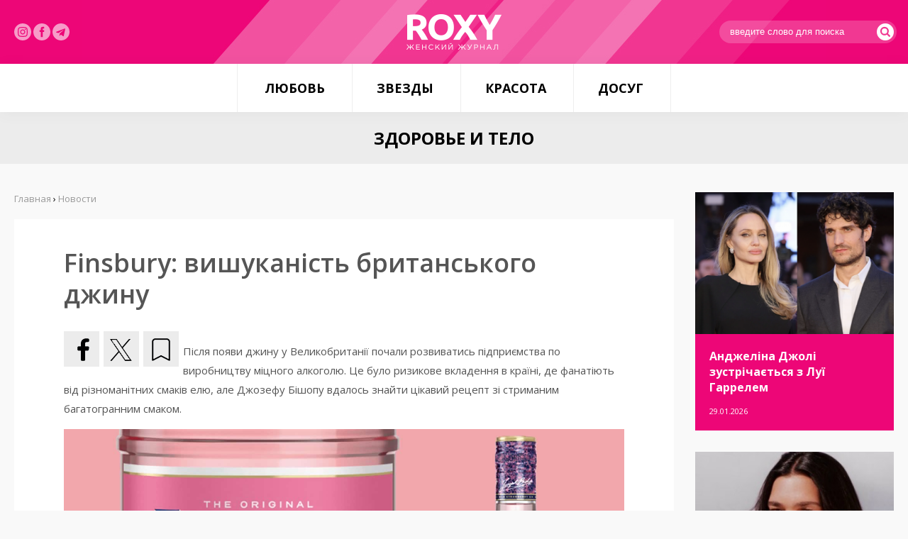

--- FILE ---
content_type: text/html; charset=utf-8
request_url: https://roxy.ua/news/zdorove_i_telo/finsbury_vishukanist_britanskogo_dzhinu.html
body_size: 7582
content:
<!DOCTYPE html><html><head><meta
property="og:type" content="article"><meta
property="og:title" content="Finsbury: вишуканість британського джину"><meta
property="og:description" content=""><meta
property="og:image" content="https://roxy.ua/uploadfiles/news/65c0a318f1b65.jpg"><meta
property="og:url" content="https://roxy.ua/news/zdorove_i_telo/finsbury_vishukanist_britanskogo_dzhinu.html"><meta
property="og:site_name" content="ROXY.UA - женский журнал"><meta
http-equiv="Content-Type" content="text/html; charset=utf-8"><meta
name="viewport" content="width=device-width"><title>Finsbury: вишуканість британського джину - Новости | ROXY.UA - женский журнал</title><meta
name="description" content="Після появи джину у Великобританії почали розвиватись підприємства по виробництву міцного алкоголю. Це було ризикове вкладення в країні, де фанатіють від різноманітних смаків елю, але Джозефу Бішопу вдалось знайти цікавий рецепт зі стриманим багатогранним смаком."><meta
name="keywords" content="здоровье, алкоголь, джин,"><link
rel="shortcut icon" type="image/x-icon" href="/favicon.ico"><link
href="/templates/css/default.css" type="text/css" rel="stylesheet"></head><body><section
class="pageContainer"> <header
class="pageHeader"><div
class="pageWrapper"><div
class="pageLogotype"><a
href="/" class="pageLogo" title="женский журнал"></a></div><div
class="pageSocials"> <a
href="https://www.instagram.com/roxymagazine/" target="_blank" class="insta" rel="nofollow"><img
src="/img/instagram.svg" alt="" width="24"></a> <a
href="https://www.facebook.com/roxy.ua/" target="_blank" class="insta" rel="nofollow"><img
src="/img/facebook-logo-button.svg" width="24" alt=""></a> <a
href="https://t.me/roxywoman" target="_blank" class="insta" rel="nofollow"><img
src="/img/telegram.svg" width="24" alt=""></a></div><div
class="pageLogin"><form
action="/search/" method="get"> <input
type="text" name="query" placeholder="введите слово для поиска"> <button
type="submit"><i
class="flaticon-search"></i></button></form></div></div></header> <nav
class="pageMenu"><ul
class="reset"><li><a
href="/news/ljubov/">Любовь</a><ul
class="reset"><li><a
href="/news/psihologija_otnoshenij/">Психология отношений</a></li><li><a
href="/news/seks/">Секс</a></li></ul></li><li><a
href="/news/zvezdy/">Звезды</a><ul
class="reset"><li><a
href="/news/fotosessii/">Фотосессии</a></li><li><a
href="/news/novosti/">Новости</a></li></ul></li><li><a
href="/news/krasota/">Красота</a><ul
class="reset"><li><a
href="/news/zdorove_i_telo/">Здоровье и тело</a></li><li><a
href="/news/stylebeauty/">Style&Beauty</a></li></ul></li><li><a
href="/news/dosug/">Досуг</a><ul
class="reset"><li><a
href="/news/kino_i_knigi/">Кино и книги</a></li><li><a
href="/news/muzyka/">Музыка</a></li><li><a
href="/news/puteshestvija/">Путешествия</a></li></ul></li></ul> </nav> <article
class="pageContent"><style type="text/css">.shortStory { width: 50%; }</style><aside
class="pageInside"><h1>Здоровье и Тело</h1><div
class="pageWrapper"><div
class="pageL"><div
class="pageCategories"> <a
href="/news/ljubov/" class="name">Любовь</a> <a
href="/news/psihologija_otnoshenij/" class="subname">Психология отношений</a> <a
href="/news/seks/" class="subname">Секс</a><a
href="/news/zvezdy/" class="name">Звезды</a> <a
href="/news/fotosessii/" class="subname">Фотосессии</a> <a
href="/news/novosti/" class="subname">Новости</a><a
href="/news/krasota/" class="name">Красота</a> <a
href="/news/zdorove_i_telo/" class="subname">Здоровье и тело</a> <a
href="/news/stylebeauty/" class="subname">Style&Beauty</a><a
href="/news/dosug/" class="name">Досуг</a> <a
href="/news/kino_i_knigi/" class="subname">Кино и книги</a> <a
href="/news/muzyka/" class="subname">Музыка</a> <a
href="/news/puteshestvija/" class="subname">Путешествия</a></div><div
class="pageMail"><form
method="POST" action="/?module=maillist&media=ajax" onsubmit="maillist.subscribe(this); return false;"> <span>Подписаться на новости</span><div
id="maillistMessDiv"></div> <input
name="name" type="text" id="name" size="13" placeholder="введите ваше имя" maxlength="100" value=""> <input
name="email" type="text" id="email" size="13" maxlength="100" placeholder="введите ваш e-mail"> <button
type="submit" class="button buttonPink buttonBlock" id="maillistButton">Подписаться на новости</button></form></div><script language="JavaScript" type="text/javascript">// 
    function maillistClass(){
        this.subscribe = function(form){
            $('#maillistMessDiv').html('');
            $('#maillistButton').attr('disabled', 'disabled');

            $.ajax({
                type: "POST",
                url: '/?module=maillist&media=ajax',
                data: {action: 'subscribe', name: form.name.value, email: form.email.value}
            }).success(function(data, textStatus, jqXHR){
                        try{
                            //if(data.length > 0 && $.parseJSON(data)){
                            //	alert($.parseJSON(data));
                            //}
                            //else
                            if(data != ''){
                                $('#maillistMessDiv').html(data);
                            }
                            $('#maillistButton').removeAttr('disabled');
                        } catch(e) {
                            alert('maillistClass error: #' + e);
                            $('#maillistButton').removeAttr("disabled");
                        };
                    });
        }
    }
    var maillist = new maillistClass();
    //</script></div><div
class="pageR"><div
class="pageLarge"> <a
href="/news/novosti/andzhelina_dzholi_zustrichaetsja_z_lui_garrelem.html" style="background: url('/img.php?YTo0OntpOjA7czozNToiL3VwbG9hZGZpbGVzL25ld3MvNjk3YTI1Nzk4MGY1OS5wbmciO2k6MTtpOjQwMDtpOjI7aTo0MDA7aTozO2I6MDt9') no-repeat;" class="pageLargeImage"></a><div
class="pageLargePresent"><h3><a
href="/news/novosti/andzhelina_dzholi_zustrichaetsja_z_lui_garrelem.html">Анджеліна Джолі зустрічається з Луї Гаррелем</a></h3> <span>29.01.2026</span></div></div><div
class="pageLarge"> <a
href="/news/stylebeauty/dua_lipa_ta_ysl_beauty_novij_solodkij_rozdil_u_sviti_parfumerii.html" style="background: url('/img.php?YTo0OntpOjA7czozNToiL3VwbG9hZGZpbGVzL25ld3MvNjk3OGFjY2UyZjQ5ZC5qcGciO2k6MTtpOjQwMDtpOjI7aTo0MDA7aTozO2I6MDt9') no-repeat;" class="pageLargeImage"></a><div
class="pageLargePresent"><h3><a
href="/news/stylebeauty/dua_lipa_ta_ysl_beauty_novij_solodkij_rozdil_u_sviti_parfumerii.html">Dua Lipa та YSL Beauty: новий солодкий розділ у світі парфумерії</a></h3> <span>28.01.2026</span></div></div><div
class="pageLarge"> <a
href="/news/stylebeauty/dzhennifer_konnelli_dlja_louis_vuitton_vesnallito_2026.html" style="background: url('/img.php?YTo0OntpOjA7czozNToiL3VwbG9hZGZpbGVzL25ld3MvNjk3NzU4MWMzZjAwOS5qcGciO2k6MTtpOjQwMDtpOjI7aTo0MDA7aTozO2I6MDt9') no-repeat;" class="pageLargeImage"></a><div
class="pageLargePresent"><h3><a
href="/news/stylebeauty/dzhennifer_konnelli_dlja_louis_vuitton_vesnallito_2026.html">Дженніфер Коннеллі для Louis Vuitton весна-літо 2026</a></h3> <span>27.01.2026</span></div></div><div
class="pageLarge"> <a
href="/news/psihologija_otnoshenij/9_oznak_scho_stosunki_v_jakih_ti_perebuvaesh_tobi_ne_pidhodjat.html" style="background: url('/img.php?YTo0OntpOjA7czozNToiL3VwbG9hZGZpbGVzL25ld3MvNjk3NGNlZDM2YmYzMy5wbmciO2k6MTtpOjQwMDtpOjI7aTo0MDA7aTozO2I6MDt9') no-repeat;" class="pageLargeImage"></a><div
class="pageLargePresent"><h3><a
href="/news/psihologija_otnoshenij/9_oznak_scho_stosunki_v_jakih_ti_perebuvaesh_tobi_ne_pidhodjat.html">9 ознак, що стосунки, в яких ти перебуваєш, тобі не підходять</a></h3> <span>26.01.2026</span></div></div><div
class="pageLarge"> <a
href="/news/zdorove_i_telo/ovochi_viklikajut_gnittja_a_gmo_shkidlive_rozvinchuemo_5_mifiv_pro_harchuvannja.html" style="background: url('/img.php?YTo0OntpOjA7czozNToiL3VwbG9hZGZpbGVzL25ld3MvNjk3MjIyNWVhMjU1Yy5qcGciO2k6MTtpOjQwMDtpOjI7aTo0MDA7aTozO2I6MDt9') no-repeat;" class="pageLargeImage"></a><div
class="pageLargePresent"><h3><a
href="/news/zdorove_i_telo/ovochi_viklikajut_gnittja_a_gmo_shkidlive_rozvinchuemo_5_mifiv_pro_harchuvannja.html">Овочі викликають гниття, а ГМО шкідливе? Розвінчуємо 5 міфів про харчування</a></h3> <span>23.01.2026</span></div></div><div
class="pageLarge"> <a
href="/news/stylebeauty/kendal_dzhenner_stae_oblichchjam_novogo_aromatu_tory_burch_sublime_eau_de_toilette.html" style="background: url('/img.php?YTo0OntpOjA7czozNToiL3VwbG9hZGZpbGVzL25ld3MvNjk3MGJmMTU2ZTg1OC5qcGciO2k6MTtpOjQwMDtpOjI7aTo0MDA7aTozO2I6MDt9') no-repeat;" class="pageLargeImage"></a><div
class="pageLargePresent"><h3><a
href="/news/stylebeauty/kendal_dzhenner_stae_oblichchjam_novogo_aromatu_tory_burch_sublime_eau_de_toilette.html">Кендал Дженнер стає обличчям нового аромату Tory Burch: Sublime Eau de Toilette</a></h3> <span>22.01.2026</span></div></div><div
class="pageLarge"> <a
href="/news/psihologija_otnoshenij/10_oznak_scho_porjad_z_toboju_l_zhenonenavisnik.html" style="background: url('/img.php?YTo0OntpOjA7czozNToiL3VwbG9hZGZpbGVzL25ld3MvNjk2ZjkzZGIyZDc0NC5wbmciO2k6MTtpOjQwMDtpOjI7aTo0MDA7aTozO2I6MDt9') no-repeat;" class="pageLargeImage"></a><div
class="pageLargePresent"><h3><a
href="/news/psihologija_otnoshenij/10_oznak_scho_porjad_z_toboju_l_zhenonenavisnik.html">10 ознак, що поряд з тобою - женоненависник</a></h3> <span>21.01.2026</span></div></div><div
class="pageLarge"> <a
href="/news/zdorove_i_telo/chi_buvae_zalezhnist_vid_vejpa.html" style="background: url('/img.php?YTo0OntpOjA7czozNToiL3VwbG9hZGZpbGVzL25ld3MvNjk2ZjdjM2ViYzgyMy5qcGciO2k6MTtpOjQwMDtpOjI7aTo0MDA7aTozO2I6MDt9') no-repeat;" class="pageLargeImage"></a><div
class="pageLargePresent"><h3><a
href="/news/zdorove_i_telo/chi_buvae_zalezhnist_vid_vejpa.html">Чи буває залежність від вейпа?</a></h3> <span>20.01.2026</span></div></div><div
class="pageLarge"> <a
href="/news/psihologija_otnoshenij/8_oznak_scho_ti_ne_edina_z_kim_zustrichaetsja_cholovik.html" style="background: url('/img.php?YTo0OntpOjA7czozNToiL3VwbG9hZGZpbGVzL25ld3MvNjk2ZTI2OGExZmNjZi5wbmciO2k6MTtpOjQwMDtpOjI7aTo0MDA7aTozO2I6MDt9') no-repeat;" class="pageLargeImage"></a><div
class="pageLargePresent"><h3><a
href="/news/psihologija_otnoshenij/8_oznak_scho_ti_ne_edina_z_kim_zustrichaetsja_cholovik.html">8 ознак, що ти не єдина, з ким зустрічається чоловік</a></h3> <span>20.01.2026</span></div></div><div
class="pageLarge"> <a
href="/news/zdorove_i_telo/jak_legko_vzhivati_40_gramiv_klitkovini_na_den.html" style="background: url('/img.php?YTo0OntpOjA7czozNToiL3VwbG9hZGZpbGVzL25ld3MvNjk2Y2U2Y2QzMDIyYS5qcGciO2k6MTtpOjQwMDtpOjI7aTo0MDA7aTozO2I6MDt9') no-repeat;" class="pageLargeImage"></a><div
class="pageLargePresent"><h3><a
href="/news/zdorove_i_telo/jak_legko_vzhivati_40_gramiv_klitkovini_na_den.html">Як легко вживати 40 грамів клітковини на день</a></h3> <span>19.01.2026</span></div></div></div><div
class="pageC"><div
class="pageC--bread"><a
href="/">Главная</a> › <span
itemscope itemtype="http://schema.org/BreadcrumbList"><a
itemprop="itemListElement" itemscope itemtype="http://schema.org/ListItem" href="/news"><span
itemprop="position" content="1">Новости</span><e
itemprop="name" content="Новости"></e></a></span></div><style type="text/css">.pageC h1 { display: none; }</style><section
class="articleElement"><div
class="articleTitle"><h2>Finsbury: вишуканість британського джину</h2></div><div
class="articleSocials"><div
class="share42init"></div><script type="text/javascript" src="//roxy.ua/javascripts/share42/share42.js"></script></div><div
class="articleBody"><p>Після появи джину у Великобританії почали розвиватись підприємства по виробництву міцного алкоголю. Це було ризикове вкладення в країні, де фанатіють від різноманітних смаків елю, але Джозефу Бішопу вдалось знайти цікавий рецепт зі стриманим багатогранним смаком.</p><p><img
alt="Image" src="https://vzboltay.com/uploads/posts/2021-03/1614607464_finsbury-wild-strawberry.jpg" /></p><h2>Цікаві факти про джин Finsbury</h2><p>Один з найстаріших брендів джину вважається еталоном вишуканості. Довгий час підприємство залишалось чисто сімейною справою, поки в 1994 право власності не перейшло до компанії Borco. Причиною продажу стала зміна ринкових реалій &ndash; зараз у сфері елітного алкоголю можуть вижити лише крупні корпорації, які можуть застосувати додаткові ресурси. Але завдяки цьому рішенню <a
href="https://maudau.com.ua/category/dzhyn/product_brand=finsbury">джин Фінсбері</a> отримав друге дихання. Саме Finsbury першим почав виготовляти джин тільки з натуральних компонентів, що стало прикладом для інших та допомогло британській економіці. Низькосортним напоям з хімічними домішками стало складно конкурувати. Тому бренд отримав право зображати на пляшці герб Лондону, що вважається неймовірною честю. Компанія довгий час залишалась сімейним підприємством, протягом століть. Лише в 1990-х роках прийшлось продати підприємство корпорації через високий рівень конкуренції. Проте представники сімейства і надалі випускають джини, просто на іншому заводі, у невеликих крафтових партіях. Вони не змогли втриматись на ринку елітного алкоголю, зате не втратили давніх сімейних секретів.</p><h2>Лінійка смаків від відомого бренду</h2><p>Один з найстаріших заводів по виробництву міцного алкоголю у Великобританії користується повагою з декількох причин. Вона працює до сих пір. незважаючи на древність бренду та досі базує напої на старовинному рецепті авторства засновника. Колись Фінсбері став першим заводом, який виготовляв джин з повністю натуральних інгредієнтів, що практикується і до сих пір. Тому варто спробувати ніжний елегантний букет за допомогою сайту <a
href="https://maudau.com.ua/">MAUDAU</a>. В список продукції входять:</p><ol><li>London Dry Gin. Класичний смак, який майже повністю повторює оригінальний рецепт Джозефа Бішопа. В ньому гармонійно сплелись ноти ялівцю, цитрусових та лугових трав. Рекомендований до вживання з тоніком чи вермутом, які оптимально підкреслюють смак та допомагають йому розкритись. Міцність складає 37,5%.</li><li>Finsbury 47. Особлива версія міцністю 47%. В ньому більш виражений букет екзотичних фруктів, хоча доповнення залишається стандартним &ndash; ялівець та лугові трави. Для максимальної чистоти смаку напій переганяють 6 раз, а сам рецепт тримають у строгому секреті, компонентів набагато більше.</li></ol><p>&nbsp;</p><p>Короткий список сортів повністю відповідає традиційній британській стриманості. Признаний еталон якості не впустив свого принципу і в 21 столітті, основну увагу приділяючи саме точності технології та підбору інгредієнтів.</p><p>&nbsp;</p></div><div
class="articleInformation"><div
class="articleComnumbs"><i
class="flaticon-link-symbol"></i>Источник: <a
href="https://maudau.com.ua/" target="_blank">maudau</a></a></div></div> </section><div
class="relatedNews" style="margin-bottom: 20px; clear: both; width: 100%; display: inline-block;"><h3 class="titleRelated">Популярные новости</h3><div
class="pageLarge" style="width: 33.3333%; float: left; margin-bottom: 0; outline: 5px solid #f9f9f9;"> <a
href="/news/psihologija_otnoshenij/chomu_naspravdi_shkidlivo_buduvati_dovgograjuchi_plani_ta_motivuvati_u_vidnosinah.html" style="background: url('/img.php?YTo0OntpOjA7czozNToiL3VwbG9hZGZpbGVzL25ld3MvNjQ1YTE0ZDM4YWNjYi5qcGciO2k6MTtpOjQwMDtpOjI7aTo0MDA7aTozO2I6MDt9') no-repeat;" class="pageLargeImage"></a><div
class="pageLargePresent" style="height: 100px;"><h3><a
href="/news/psihologija_otnoshenij/chomu_naspravdi_shkidlivo_buduvati_dovgograjuchi_plani_ta_motivuvati_u_vidnosinah.html">Чому насправді шкідливо будувати довгограючі плани та мотивувати у відносинах</a></h3> <span>09.05.2023</span></div></div><div
class="pageLarge" style="width: 33.3333%; float: left; margin-bottom: 0; outline: 5px solid #f9f9f9;"> <a
href="/news/psihologija_otnoshenij/pochemu_vazhno_razgovarivat_o_chuvstvah_i_kak_eto_delat.html" style="background: url('/img.php?YTo0OntpOjA7czozNToiL3VwbG9hZGZpbGVzL25ld3MvNjA0OGE2MjFmMDY4My5qcGciO2k6MTtpOjQwMDtpOjI7aTo0MDA7aTozO2I6MDt9') no-repeat;" class="pageLargeImage"></a><div
class="pageLargePresent" style="height: 100px;"><h3><a
href="/news/psihologija_otnoshenij/pochemu_vazhno_razgovarivat_o_chuvstvah_i_kak_eto_delat.html">Почему важно разговаривать о чувствах и как это делать</a></h3> <span>10.03.2021</span></div></div><div
class="pageLarge" style="width: 33.3333%; float: left; margin-bottom: 0; outline: 5px solid #f9f9f9;"> <a
href="/news/psihologija_otnoshenij/8_rechej_jaki_robljat_choloviki_z_nizkoju_samoocinkoju_vstupajuchi_u_stosunki.html" style="background: url('/uploadfiles/news/6603cafba77ba.gif') no-repeat;" class="pageLargeImage"></a><div
class="pageLargePresent" style="height: 100px;"><h3><a
href="/news/psihologija_otnoshenij/8_rechej_jaki_robljat_choloviki_z_nizkoju_samoocinkoju_vstupajuchi_u_stosunki.html">8 речей, які роблять чоловіки з низькою самооцінкою, вступаючи у стосунки</a></h3> <span>27.03.2024</span></div></div><div
class="pageLarge" style="width: 33.3333%; float: left; margin-bottom: 0; outline: 5px solid #f9f9f9;"> <a
href="/news/seks/5_fraz_kotorye_zhenschiny_ne_dolzhny_bojatsja_govorit_v_posteli.html" style="background: url('/img.php?YTo0OntpOjA7czozNToiL3VwbG9hZGZpbGVzL25ld3MvNWRhNmQ1YzFhZmI1OS5naWYiO2k6MTtpOjQwMDtpOjI7aTo0MDA7aTozO2I6MDt9') no-repeat;" class="pageLargeImage"></a><div
class="pageLargePresent" style="height: 100px;"><h3><a
href="/news/seks/5_fraz_kotorye_zhenschiny_ne_dolzhny_bojatsja_govorit_v_posteli.html">5 фраз, которые женщины не должны бояться говорить в постели</a></h3> <span>16.10.2019</span></div></div><div
class="pageLarge" style="width: 33.3333%; float: left; margin-bottom: 0; outline: 5px solid #f9f9f9;"> <a
href="/news/psihologija_otnoshenij/7_oznak_scho_kolishnij_hlopec_ne_mozhe_zabuti_tebe.html" style="background: url('/img.php?YTo0OntpOjA7czozNToiL3VwbG9hZGZpbGVzL25ld3MvNjNhMmM3MzUyNGZlOS5naWYiO2k6MTtpOjQwMDtpOjI7aTo0MDA7aTozO2I6MDt9') no-repeat;" class="pageLargeImage"></a><div
class="pageLargePresent" style="height: 100px;"><h3><a
href="/news/psihologija_otnoshenij/7_oznak_scho_kolishnij_hlopec_ne_mozhe_zabuti_tebe.html">7 ознак, що колишній хлопець не може забути тебе</a></h3> <span>21.12.2022</span></div></div><div
class="pageLarge" style="width: 33.3333%; float: left; margin-bottom: 0; outline: 5px solid #f9f9f9;"> <a
href="/news/psihologija_otnoshenij/prichiny_po_kotorym_zhenschiny_zavidujut_zhizni_muzhchin.html" style="background: url('/uploadfiles/news/5db98083bbabd.gif') no-repeat;" class="pageLargeImage"></a><div
class="pageLargePresent" style="height: 100px;"><h3><a
href="/news/psihologija_otnoshenij/prichiny_po_kotorym_zhenschiny_zavidujut_zhizni_muzhchin.html">Причины, по которым женщины завидуют жизни мужчин</a></h3> <span>30.10.2019</span></div></div></div></div></div></aside></article> </section> <footer
class="uFooter"><div
class="pageWrapper"><div
class="nav-links"> <nav
class="uFooterMenu"><ul
class="reset"><li
class="name"><span>—</span><a
href="/news/ljubov/"><b>Любовь</b></a></li><li><span>—</span><a
href="/news/psihologija_otnoshenij/"><b>Психология отношений</b></a></li><li><span>—</span><a
href="/news/seks/"><b>Секс</b></a></li></ul> </nav> <nav
class="uFooterMenu"><ul
class="reset"><li
class="name"><span>—</span><a
href="/news/zvezdy/"><b>Звезды</b></a></li><li><span>—</span><a
href="/news/fotosessii/"><b>Фотосессии</b></a></li><li><span>—</span><a
href="/news/novosti/"><b>Новости</b></a></li></ul> </nav> <nav
class="uFooterMenu"><ul
class="reset"><li
class="name"><span>—</span><a
href="/news/krasota/"><b>Красота</b></a></li><li><span>—</span><a
href="/news/zdorove_i_telo/"><b>Здоровье и тело</b></a></li><li><span>—</span><a
href="/news/stylebeauty/"><b>Style&Beauty</b></a></li></ul> </nav> <nav
class="uFooterMenu"><ul
class="reset"><li
class="name"><span>—</span><a
href="/news/dosug/"><b>Досуг</b></a></li><li><span>—</span><a
href="/news/kino_i_knigi/"><b>Кино и книги</b></a></li><li><span>—</span><a
href="/news/muzyka/"><b>Музыка</b></a></li><li><span>—</span><a
href="/news/puteshestvija/"><b>Путешествия</b></a></li><li><span>—</span><a
href="/sitemap"><b>Архив публикаций</b></a></li></ul> </nav><div
class="nav-links-sites"> <nav
class="uFooterMenu sites"><ul
class="reset"><li><a
href="https://roxy7.net/ua" target="_blank">ROXY7.NET <span> - women's magazine</span></a></li><li><a
href="https://menscult.net/ua" target="_blank">MEN'S CULT <span> - men's magazine</span></a></li><li><a
href="https://4kiev.com/" target="_blank">4kiev.com <span> - оголошення</span></a></li></ul> </nav> <nav
class="uFooterMenu sites"><ul
class="reset"><li><a
href="https://menscult.ua" target="_blank">MENSCULT.UA <span> - чоловічий журнал</span></a></li><li><a
href="https://businessman.ua" target="_blank">BUSINESSMAN.UA <span> - діловий журнал</span></a></li><li><a
href="https://buduemo.com/ua" target="_blank">BUDUEMO.COM <span> - будівельний портал</span></a></li></ul> </nav></div></div><div
class="uFooterCopyrights"><p>© 2004- 2024 ROXY.UA - женский журнал. Все права защищены. Разработано в <a
href="https://mcdesign.ua/ua" target="_blank">mc design</a>.<br><br> Использование материалов сайта разрешается только при условии<br>размещения прямой гиперссылки на Roxy.UA.<br><br><a
href="https://sorbex.ua/ru" target="_blank" rel="sponsored">Сорбент Сорбекс</a> от отравления, тошноты, аллергии, метеоризма</div></div></footer><link
href='https://fonts.googleapis.com/css?family=Open+Sans:400,600,700,300&subset=latin,cyrillic-ext' rel='stylesheet' type='text/css'><link
href="/templates/css/font/flaticon.css" type="text/css" rel="stylesheet"><script type="text/javascript" src="/javascripts/jquery-2.1.3.min.js"></script><script type="text/javascript" src="/javascripts/main.js"></script><script type="text/javascript" src="/javascripts/share42/share42.js"></script><script async src="https://www.googletagmanager.com/gtag/js?id=G-TBLL1DZQXN"></script><script>window.dataLayer = window.dataLayer || [];
  function gtag(){dataLayer.push(arguments);}
  gtag('js', new Date());

  gtag('config', 'G-TBLL1DZQXN');</script></body></html>

--- FILE ---
content_type: application/javascript; charset=utf-8
request_url: https://roxy.ua/javascripts/main.js
body_size: 385
content:
$(document).ready(function(){
    /*
    var navigation = ["news/ljubov", "news/zvezdy", "news/krasota", "news/dosug"];
    $.each(navigation, function(i, el){
        var r = new RegExp(el, "ig");
        if(r.test(window.location)){
            if($(".pageMenu ul li a")) $(".pageMenu ul li:nth-child(" + (i + 1) + ")").addClass('active');
        }
    });
    */
})
